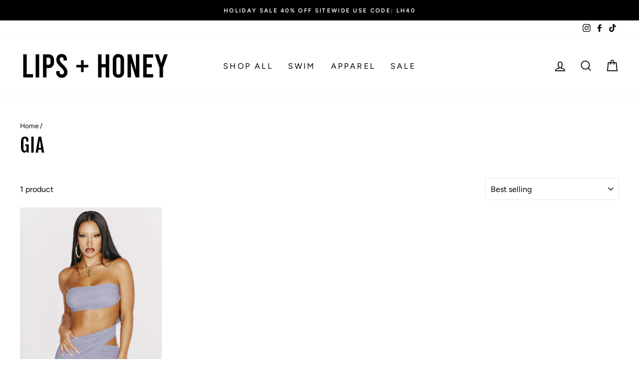

--- FILE ---
content_type: text/json
request_url: https://conf.config-security.com/model
body_size: 85
content:
{"title":"recommendation AI model (keras)","structure":"release_id=0x65:6d:41:7e:2d:53:45:5a:7e:2e:53:57:21:7a:59:42:30:23:7c:5c:69:30:35:75:5d:78:6e:69:68;keras;fewq09ogh9d96d79iaiv1x6al07b5yswk6jd0xuvvjl5uwit8121sgtjure792zcv9a0ucs4","weights":"../weights/656d417e.h5","biases":"../biases/656d417e.h5"}

--- FILE ---
content_type: text/javascript
request_url: https://www.lipsandhoney.com/cdn/shop/t/35/assets/booster.js?v=73433688243407134491750118831
body_size: 11532
content:
(function(h,I){(function(){var t="t",G="c",f="e",V="obj";return V+f+G+t})()==typeof window[function(){var _a="s",m="t",S="r",W="expo";return W+S+m+_a}()]&&function(){var C_="ned",$="i",p="undef";return p+$+C_}()!=typeof window[function(){var N="e",J="dul",K="mo";return K+J+N}()]?window[function(){var A="le",i="modu";return i+A}()].exports=I():function(){var u="tion",FI="func";return FI+u}()==typeof window.define&&window.define.amd?window.define(I):h[function(){var b="t",Ue="aMe",wy="b";return wy+Ue+b}()]=I()})(this,function(){(function(){var Cc="t",Zw="c",Sr=" stri",Uz="use";return Uz+Sr+Zw+Cc})();function h(){return rb.urlPrefix+rb.baEvsUrl}function I(h2){return Object[function(){var e="s",f="key";return f+e}()](h2).length===0}function a(){return(rb[function(){var Qt="on",aB="ac",L="useBe";return L+aB+Qt}()]||rb[function(){var eM="w",yb="yNo",zV="l",b_="p",T="p",e="a";return e+T+b_+zV+yb+eM}()])&&I(rb[function(){var V="rs",El="e",Vb="head";return Vb+El+V}()])&&L9&&typeof window[function(){var vb="or",iI="t",Fy="aviga",y9="n";return y9+Fy+iI+vb}()][function(){var k3="acon",Eq="e",MX="endB",S0="s";return S0+MX+Eq+k3}()]!="undefined"&&!rb.withCredentials}function q(){for(var h2;h2=n.shift();)h2();IX=!0}function C(h2){IX?h2():n.push(h2)}function t(h2,I2){var a2=h2[function(){var E="s",d="he",e="matc";return e+d+E}()]||h2[function(){var il="or",V="esSelect",Fy="match";return Fy+V+il}()]||h2[function(){var E6="ector",wT="Sel",M="zMatches",Z="o",AS="m";return AS+Z+M+wT+E6}()]||h2.msMatchesSelector||h2.oMatchesSelector||h2[function(){var G="or",nt="ect",oH="Sel",Dq="bkitMatches",lt="we";return lt+Dq+oH+nt+G}()];return a2?a2[function(){var pQ="y",hn="l",mb="p",vq="p",i="a";return i+vq+mb+hn+pQ}()](h2,[I2]):(OL[function(){var AC="g",b="o",j7="l";return j7+b+AC}()]("Unable to match"),!1)}function P(h2,I2){var a2=[];for(window[function(){var XT="J";return XT}()]=0;window[function(){var E="J";return E}()]<I2[function(){var l="s",Hb="m",UG="e",Z="t",G="i";return G+Z+UG+Hb+l}()].length;window[function(){var k="J";return k}()]++){var q2=I2.items[window.J];a2[function(){var i="sh",A6="pu";return A6+i}()]({id:q2.id,properties:q2[function(){var nr="ties",g="oper",p="pr";return p+g+nr}()],quantity:q2.quantity,variant_id:q2.variant_id,product_id:q2.product_id,final_price:q2.final_price,image:q2.image,handle:q2[function(){var a5="le",tS="hand";return tS+a5}()],title:q2.title})}return{token:h2,total_price:I2.total_price,items:a2,currency:I2.currency}}function z(h2){OL.log(h2),h2._url[function(){var oX="f",DR="xO",mV="e",my="ind";return my+mV+DR+oX}()](function(){var S="d",b="ad",BS="rt/",xe="ca",$="/";return $+xe+BS+b+S}())>=0?OL.getCartData(function(h3){OL.log(h3),OL.setCartAttributes(!0,h3)}):OL[function(){var k="tributes",p="At",J="tCart",dy="se";return dy+J+p+k}()](!0,h2.response)}function H(){try{var h2=XMLHttpRequest[function(){var Uw="e",tq="p",L="y",Nn="ot",g6="prot";return g6+Nn+L+tq+Uw}()][function(){var m8="n",G="ope";return G+m8}()];XMLHttpRequest.prototype[function(){var gA="n",k="pe",g="o";return g+k+gA}()]=function(){this.addEventListener("load",function(){this[function(){var iH="url",vy="_";return vy+iH}()]&&this[function(){var Gq="url",x9="_";return x9+Gq}()].search(/cart.*js/)>=0&&function(){var Od="T",RA="E",SU="G";return SU+RA+Od}()!=this._method&&(OL[function(){var i="g",K="o",X="l";return X+K+i}()]("its a cart endpoint thats not a get request"),z(this))}),h2.apply(this,arguments)}}catch(I2){OL.log(I2),OL[function(){var V="g",e="o",T="l";return T+e+V}()]("error catching ajax cart")}}function Y(h2){window.BoosterApps[function(){var S="n",b6="o",G="comm";return G+b6+S}()][function(){var d="rt",oO="ca";return oO+d}()]=P(h2,window[function(){var $="ps",b="erAp",K="Boost";return K+b+$}()].common.cart)}function N(h2){document.readyState==="interactive"||function(){var f="e",te="et",K="compl";return K+te+f}()===document.readyState?h2():document[function(){var Sw="istener",dX="addEventL";return dX+Sw}()]("DOMContentLoaded",h2)}function O(){return"xxxxxxxxxxxx4xxxyxxxxxxxxxxxxxxx".replace(/[xy]/g,function(h2){var I2=16*Math.random()|0;return(function(){var $="x";return $}()==h2?I2:3&I2|8)[function(){var d="ng",G="ri",Nr="t",f="toS";return f+Nr+G+d}()](16)})+Math[function(){var ag="oor",e="l",E="f";return E+e+ag}()](Date.now()).toString()}function u(){rb.cookies&&L9&&OL[function(){var L="e",S="i",y="tCook",zd="se";return zd+y+S+L}()]("baMet_baEvs",window[function(){var k="N",p="O",l="JS";return l+p+k}()][function(){var TR="y",zW="f",V="gi",J="strin";return J+V+zW+TR}()](ES),1)}function v(){var h2=document.querySelector("meta[name=csrf-token]");return h2&&h2[function(){var V="nt",og="onte",n7="c";return n7+og+V}()]}function R(){var h2=document[function(){var cN="ector",i="uerySel",K="q";return K+i+cN}()]("meta[name=csrf-param]");return h2&&h2[function(){var LN="t",tV="en",L="cont";return L+tV+LN}()]}function _(h2){var I2=v();I2&&h2[function(){var W="r",i="Heade",mm="uest",Yl="setReq";return Yl+mm+i+W}()](function(){var $="oken",Mc="T",JZ="X-CSRF-";return JZ+Mc+$}(),I2)}function FC(h2){var I2=h2;return I2.common=window.BoosterApps[function(){var l="n",eZ="mo",i="m",G="co";return G+i+eZ+l}()],I2}function A(I2){C(function(){OL[function(){var nJ="t",GD="ques",e="sendRe";return e+GD+nJ}()](h(),FC(I2),function(){for(var h2=0;h2<ES[function(){var MH="th",c="leng";return c+MH}()];h2++)if(ES[h2][function(){var kR="d",Yv="i";return Yv+kR}()]==I2.id){ES[function(){var Gv="e",ZN="ic",b="l",p="sp";return p+b+ZN+Gv}()](h2,1);break}u()})})}function w(I2){C(function(){var a2=FC(I2),q2=R(),C2=v();q2&&C2&&(a2[q2]=C2),window.navigator[function(){var l="Beacon",gM="nd",W="e",L="s";return L+W+gM+l}()](h(),window.JSON.stringify(a2))})}function m(h2){a()?w(h2):(ES.push(h2),u(),setTimeout(function(){A(h2)},1e3))}function Q(){return window[function(){var W="ation",G="loc";return G+W}()].pathname}function vo(h2){return h2&&h2[function(){var X="th",EO="leng";return EO+X}()]>0?h2:null}function o(h2){for(var I2 in h2)h2[function(){var Bf="ty",W="oper",A9="hasOwnPr";return A9+W+Bf}()](I2)&&h2[I2]===null&&delete h2[I2];return h2}function q3(h2){var I2=h2.target;return o({tag:I2.tagName[function(){var Ev="ase",zA="rC",M="toLowe";return M+zA+Ev}()](),id:vo(I2.id),class:vo(I2[function(){var c="e",zT="Nam",OM="class";return OM+zT+c}()]),page:Q()})}function s(){D=OL.getVisitId();var h2=new Date,I2=new Date,a2=2;I2[function(){var d="rs",X="u",YF="o",V="tUTCH",L="se";return L+V+YF+X+d}()](23,59,59,59);var q2=(I2-h2)/1e3,C2=q2/60;return(C2>r||q2<a2)&&(C2=r),(!D||q2<a2)&&(D=O()),OL[function(){var g7="kie",CZ="etCoo",w3="s";return w3+CZ+g7}()](function(){var $u="it",pD="et_vis",E="M",T="a",YE="b";return YE+T+E+pD+$u}(),D,C2),D}function Kde(){if(IX=!1,D=s(),X7=OL.getVisitorId(),U=OL[function(){var c="okie",T="getCo";return T+c}()]("baMet_apply"),rb.cookies===!1||rb[function(){var vd="s",Iq="sit",qp="Vi",UQ="y",XJ="appl";return XJ+UQ+qp+Iq+vd}()]===!1)OL.log("Visit applying disabled"),q();else if(D&&X7&&!U)OL[function(){var d="g",p="o",TW="l";return TW+p+d}()]("Active visit"),q();else if(OL.getCookie("baMet_visit")){OL.log("Visit started"),X7||(X7=O(),window[function(){var g="e",hE="lStorag",a0="loca";return a0+hE+g}()].setItem(function(){var $y="sitor",S9="_vi",QE="et",na="baM";return na+QE+S9+$y}(),X7));var h2=new Date,I2=h2[function(){var l="ring",YK="t",lT="toISOS";return lT+YK+l}()]()[function(){var E0="ce",X="sli";return X+E0}()](0,10),a2={shop_id:window[function(){var HI="ps",E="p",e="terA",Sw="Boos";return Sw+e+E+HI}()].common.shop.id,name:function(){var qJ="t",y="te_visi",Ju="crea";return Ju+y+qJ}(),params:{user_agent:navigator[function(){var _w="t",Rs="gen",b="userA";return b+Rs+_w}()],landing_page:window.location[function(){var G="ef",$="r",cf="h";return cf+$+G}()],screen_width:window.screen.width,screen_height:window.screen.height},timestamp:window.parseInt(h2.getTime()),date:I2,hour:h2.getUTCHours(),id:O(),visit_token:D,visitor_token:X7,app:function(){var D0="a",eA="b";return eA+D0}()};for(var C2 in document.referrer[function(){var nv="h",B="t",jW="leng";return jW+B+nv}()]>0&&(a2.referrer=document.referrer),rb[function(){var $x="Params",pT="sit",Pq="i",D2="v";return D2+Pq+pT+$x}()])rb.visitParams.hasOwnProperty(C2)&&(a2[C2]=rb[function(){var FwZ="ams",$_="tPar",qj="visi";return qj+$_+FwZ}()][C2]);OL.log(a2),window.BoosterApps.sessions_enabled&&m(a2),OL[function(){var xy="yCookie",kW="destro";return kW+xy}()](function(){var Hg="ply",mx="ap",tR="baMet_";return tR+mx+Hg}()),q()}else OL[function(){var Cu="g",M="o",Tz="l";return Tz+M+Cu}()](function(){var LT="d",G="es disable",v5="baCooki";return v5+G+LT}()),q()}var x={set:function(h2,I2,a2,q2){var C2="",t2="";if(a2){var P2=new Date;P2[function(){var b="ime",wJ="T",Fn="set";return Fn+wJ+b}()](P2.getTime()+60*a2*1e3),C2="; expires="+P2.toGMTString()}q2&&(t2="; domain="+q2),document[function(){var $="ie",M="cook";return M+$}()]=h2+"="+window.escape(I2)+C2+t2+function(){var pm="h=/",Fy="; pat";return Fy+pm}()},get:function(h2){var I2,a2,q2=h2+function(){var q5="=";return q5}(),C2=document[function(){var M="ie",c="cook";return c+M}()][function(){var i="it",W="spl";return W+i}()](function(){var K=";";return K}());for(I2=0;I2<C2.length;I2++){for(a2=C2[I2];function(){var Ft=" ";return Ft}()===a2[function(){var GW="t",E="rA",b="cha";return b+E+GW}()](0);)a2=a2[function(){var yY="ng",Ng="stri",Z="b",FM="su";return FM+Z+Ng+yY}()](1,a2[function(){var Bf="h",UZ="ngt",ZEm="e",Ys="l";return Ys+ZEm+UZ+Bf}()]);if(a2.indexOf(q2)===0)return unescape(a2.substring(q2[function(){var S="th",$u="g",L="en",Zo="l";return Zo+L+$u+S}()],a2[function(){var aZ="th",s3="eng",B="l";return B+s3+aZ}()]))}return null}},rb={urlPrefix:"",visitsUrl:function(){var yS="onaws.com/prod/api/appstats",Kg="u0altfd679.execute-api.us-west-2.amaz",V="https://";return V+Kg+yS}(),baEvsUrl:"https://u0altfd679.execute-api.us-west-2.amazonaws.com/prod/api/appstats",page:null,useBeacon:!0,startOnReady:!0,applyVisits:!0,cookies:!0,cookieDomain:null,headers:{},visitParams:{},withCredentials:!1},OL=window.baMet||{};OL[function(){var qT="re",e="gu",d="confi";return d+e+qT}()]=function(h2){for(var I2 in h2)h2[function(){var W="erty",e7="p",E="asOwnPro",Zn="h";return Zn+E+e7+W}()](I2)&&(rb[I2]=h2[I2])},OL.configure(OL);var D,X7,U,Ms=window[function(){var S="ery",iN="jQu";return iN+S}()]||window.Zepto||window[function(){var c="$";return c}()],r=30,MT=1*855400+195800,IX=!1,n=[],L9=typeof window[function(){var $="ON",bJ="JS";return bJ+$}()]!="undefined"&&typeof window.JSON[function(){var J="gify",Pn="strin";return Pn+J}()]!="undefined",ES=[];OL[function(){var K="kie",L="Coo",y="set";return y+L+K}()]=function(h2,I2,a2){x[function(){var B="t",d0="e",fD="s";return fD+d0+B}()](h2,I2,a2,rb.cookieDomain||rb[function(){var sj="main",$P="o",PG="d";return PG+$P+sj}()])},OL.getCookie=function(h2){return x.get(h2)},OL.destroyCookie=function(h2){x.set(h2,"",-1)},OL.log=function(h2){OL.getCookie(function(){var Z="debug",IT="_",T="baMet";return T+IT+Z}())&&window[function(){var Y4="ole",ns="s",$2="n",W="co";return W+$2+ns+Y4}()].log(h2)},OL.onBaEv=function(h2,I2,a2){document[function(){var F2="stener",z6="ddEventLi",yr="a";return yr+z6+F2}()](h2,function(h3){t(h3.target,I2)&&a2(h3)})},OL[function(){var M="st",T="que",Z="sendRe";return Z+T+M}()]=function(h2,I2,a2){try{if(L9)if(Ms&&typeof Ms.ajax=="function")Ms.ajax({type:function(){var wP="T",ww="POS";return ww+wP}(),url:h2,data:window.JSON[function(){var b="y",hD="f",SV="ringi",k="st";return k+SV+hD+b}()](I2),contentType:"application/json; charset=utf-8",beforeSend:_,complete:function(h3){h3.status==200&&a2(h3)},headers:rb[function(){var p="s",cz="ader",Tg="e",nZ="h";return nZ+Tg+cz+p}()],xhrFields:{withCredentials:rb.withCredentials}});else{var q2=new XMLHttpRequest;for(var C2 in q2.open("POST",h2,!0),q2[function(){var qD="ls",IY="a",j="ti",cV="thCreden",Rl="wi";return Rl+cV+j+IY+qD}()]=rb[function(){var l="ls",Oh="a",ws="Credenti",g="h",mO="wit";return mO+g+ws+Oh+l}()],q2[function(){var W="er",$t="ad",v9="equestHe",of="setR";return of+v9+$t+W}()](function(){var f="e",_Q="p",Wa="tent-Ty",uE="Con";return uE+Wa+_Q+f}(),function(){var sc="on/json",g1="plicati",NX="ap";return NX+g1+sc}()),rb[function(){var Yj="ers",Ru="d",r4="hea";return r4+Ru+Yj}()])rb[function(){var yn="ders",ft="hea";return ft+yn}()].hasOwnProperty(C2)&&q2[function(){var NK="er",t6="questHead",YR="setRe";return YR+t6+NK}()](C2,rb[function(){var p5="ders",xI="ea",i8="h";return i8+xI+p5}()][C2]);q2[function(){var TB="oad",Qo="l",wg="on";return wg+Qo+TB}()]=function(){q2.status===200&&a2(q2.response)},_(q2),q2.send(window[function(){var yA="ON",CS="S",G="J";return G+CS+yA}()][function(){var NE="gify",Vd="in",hF="r",_y="st";return _y+hF+Vd+NE}()](I2))}}catch(t2){}},OL[function(){var hX="ta",Sk="Da",U2="rt",_F="Ca",ib="et",I6="g";return I6+ib+_F+U2+Sk+hX}()]=function(h2){try{if(L9)if(Ms&&function(){var db="n",fz="io",AS="funct";return AS+fz+db}()==typeof Ms[function(){var Ny="ax",j="j",Pk="a";return Pk+j+Ny}()])Ms[function(){var VG="ax",QY="j",gn="a";return gn+QY+VG}()]({type:function(){var k="T",g="E",X="G";return X+g+k}(),url:"/cart.js?ba_request=1",data:{},dataType:function(){var Ry="son",rY="j";return rY+Ry}(),complete:function(I3){I3.status==200&&(I3.responseText?h2(I3.responseText):h2(I3))}});else{var I2=new XMLHttpRequest;I2[function(){var ii="hange",FQ="tec",E="onreadysta";return E+FQ+ii}()]=function(){I2[function(){var Oo="e",cJ="t",yN="a",c2="eadySt",s$="r";return s$+c2+yN+cJ+Oo}()]===4&&I2.status===200&&h2(I2.responseText)},I2[function(){var Jf="pen",RO="o";return RO+Jf}()]("GET","/cart.js?ba_request=1",!1),I2[function(){var zl="end",Sj="s";return Sj+zl}()](null)}}catch(a2){}},OL[function(){var kk="d",uU="CsI",hj="nc",qG="sy";return qG+hj+uU+kk}()]=function(){var h2=OL.getCookie(function(){var NJ="cs_id",l="baMet_";return l+NJ}());return h2||(h2=O()),OL[function(){var B="e",Hb="Cooki",vc="set";return vc+Hb+B}()](function(){var CJ="id",mU="_",k="s",Wa="t_c",p="baMe";return p+Wa+k+mU+CJ}(),h2,6*3290+420),h2},OL[function(){var Au="tId",tn="Visi",oe="get";return oe+tn+Au}()]=OL.getVisitToken=function(){return OL.getCookie(function(){var W="isit",md="aMet_v",S3="b";return S3+md+W}())},OL[function(){var f="d",i="isitorI",y6="V",Vj="get";return Vj+y6+i+f}()]=OL.getVisitorToken=function(){return window.localStorage.getItem(function(){var c5="tor",Bp="et_visi",j="M",fW="ba";return fW+j+Bp+c5}())},OL[function(){var cr="omerId",Om="ust",BM="etC",vp="g";return vp+BM+Om+cr}()]=function(){return window.localStorage[function(){var X="m",F2="Ite",Ez="get";return Ez+F2+X}()](function(){var hV="mer_id",jX="to",A8="baMet_cus";return A8+jX+hV}())},OL[function(){var $X="in",g="dm",xU="sA",xA="i";return xA+xU+g+$X}()]=function(){return OL.getCookie("ba_admin")},OL[function(){var rh="t",X="se",k="e",qB="r";return qB+k+X+rh}()]=function(){return OL[function(){var Wa="e",UR="oyCooki",E9="r",Gi="dest";return Gi+E9+UR+Wa}()]("baMet_visit"),window[function(){var RK="ge",Eg="alStora",tz="loc";return tz+Eg+RK}()][function(){var uC="Item",WB="e",E7="emov",fl="r";return fl+E7+WB+uC}()]("baMet_visitor"),OL[function(){var Nm="Cookie",MU="destroy";return MU+Nm}()]("baMet_baEvs"),OL[function(){var p="e",Bx="i",E="royCook",Kp="dest";return Kp+E+Bx+p}()](function(){var Ac="_apply",te="baMet";return te+Ac}()),!0},OL[function(){var y3="g",Oi="u",ju="deb";return ju+Oi+y3}()]=function(h2){return h2===!1?OL.destroyCookie("baMet_debug"):OL.setCookie(function(){var r7="g",XM="t_debu",V2="baMe";return V2+XM+r7}(),"t",1*419986+105614),!0},OL[function(){var ku="wserInfo",DI="getBro";return DI+ku}()]=function(){return{options:[],header:[navigator.platform,navigator[function(){var E="nt",Wk="ge",Ve="erA",gm="s",F2="u";return F2+gm+Ve+Wk+E}()],navigator[function(){var hb="sion",PE="appVer";return PE+hb}()],navigator.vendor,window[function(){var MM="a",B="r",Ey="ope";return Ey+B+MM}()]],dataos:[{name:"Windows Phone",value:function(){var Ty="e",ER="n",yz=" Pho",Le="Windows";return Le+yz+ER+Ty}(),version:function(){var di="S",WG="O";return WG+di}()},{name:function(){var rd="ws",nn="o",p6="Wind";return p6+nn+rd}(),value:function(){var mO="n",yN="i",OK="W";return OK+yN+mO}(),version:"NT"},{name:function(){var CA="e",nH="n",j2="ho",dp="iP";return dp+j2+nH+CA}(),value:function(){var l="ne",Vd="ho",VK="iP";return VK+Vd+l}(),version:"OS"},{name:"iPad",value:function(){var wi="Pad",a_="i";return a_+wi}(),version:function(){var P8="S",tg="O";return tg+P8}()},{name:function(){var Nt="id",RX="o",DD="dr",W="n",fS="A";return fS+W+DD+RX+Nt}(),value:"Android",version:function(){var DY="d",vS="oi",mw="Andr";return mw+vS+DY}()},{name:function(){var ny="S",ot="O",ZJ="Mac ";return ZJ+ot+ny}(),value:function(){var Vi="c",JS="a",Xw="M";return Xw+JS+Vi}(),version:"OS X"},{name:"Linux",value:function(){var rF="ux",bY="n",EH="Li";return EH+bY+rF}(),version:function(){var Jq="v",tv="r";return tv+Jq}()},{name:"Palm",value:function(){var SF="m",CW="Pal";return CW+SF}(),version:function(){var tL="mOS",y7="l",H6="a",gC="P";return gC+H6+y7+tL}()}],databrowser:[{name:function(){var sA="ome",Ie="r",xC="h",w3="C";return w3+xC+Ie+sA}(),value:function(){var Zg="ome",aY="Chr";return aY+Zg}(),version:function(){var SV="me",cX="Chro";return cX+SV}()},{name:function(){var Mk="x",Y8="refo",Wi="Fi";return Wi+Y8+Mk}(),value:function(){var j6="x",vY="fo",rU="e",pf="r",qS="Fi";return qS+pf+rU+vY+j6}(),version:function(){var uX="fox",QQ="re",jo="i",Ys="F";return Ys+jo+QQ+uX}()},{name:"Safari",value:"Safari",version:"Version"},{name:function(){var pk=" Explorer",EY="Internet";return EY+pk}(),value:"MSIE",version:"MSIE"},{name:function(){var Dq="a",to="per",HN="O";return HN+to+Dq}(),value:function(){var Xs="a",_n="er",UJ="p",PJ="O";return PJ+UJ+_n+Xs}(),version:"Opera"},{name:function(){var aI="erry",MW="BlackB";return MW+aI}(),value:"CLDC",version:"CLDC"},{name:"Mozilla",value:function(){var QV="a",Yx="ll",UV="i",vN="Moz";return vN+UV+Yx+QV}(),version:"Mozilla"}],init:function(){var h2=this.header.join(function(){var LS=" ";return LS}());return{os:this[function(){var lL="em",G="t",u3="atchI",MN="m";return MN+u3+G+lL}()](h2,this[function(){var yF="os",ar="data";return ar+yF}()]),browser:this[function(){var Lr="Item",La="match";return La+Lr}()](h2,this.databrowser),tz_offset:new Date().getTimezoneOffset()/60}},matchItem:function(h2,I2){var a2,q2,C2,t2=0,P2=0;for(t2=0;t2<I2.length;t2+=1)if(new window[function(){var vu1="p",q1="egEx",b="R";return b+q1+vu1}()](I2[t2].value,function(){var ZD="i";return ZD}())[function(){var dc="st",oh="e",XC="t";return XC+oh+dc}()](h2)){if(a2=new window[function(){var K4="xp",mz="RegE";return mz+K4}()](I2[t2].version+"[- /:;]([\\d._]+)","i"),C2="",(q2=h2.match(a2))&&q2[1]&&(q2=q2[1]),q2)for(q2=q2.split(/[._]+/),P2=0;P2<q2.length;P2+=1)C2+=P2===0?q2[P2]+".":q2[P2];else C2=function(){var jh="0";return jh}();return I2[t2][function(){var K2="e",sj="nam";return sj+K2}()]}return{name:function(){var Yg="n",RO="w",bG="kno",QD="un";return QD+bG+RO+Yg}(),version:0}}}[function(){var d7="t",AY="ni",eV="i";return eV+AY+d7}()]()},OL[function(){var cX="ly",y8="p",QG="ap";return QG+y8+cX}()]=function(h2,I2,a2){try{var q2=new Date,t2=q2.toISOString().slice(0,10),P2={shop_id:window.BoosterApps.common[function(){var iu="op",E7="h",GJ="s";return GJ+E7+iu}()][function(){var q9="d",Gg="i";return Gg+q9}()],name:h2,params:I2||{},timestamp:window[function(){var v3="nt",$J="I",po="parse";return po+$J+v3}()](q2.getTime()),date:t2,hour:q2.getUTCHours(),id:O(),app:a2};C(function(){rb[function(){var F2="kies",mN="coo";return mN+F2}()]&&!OL[function(){var dF="tId",EZ="isi",xG="V",Mh="et",p="g";return p+Mh+xG+EZ+dF}()]()&&Kde(),C(function(){OL.log(P2),P2.visit_token=OL.getVisitId(),P2.visitor_token=OL[function(){var G="itorId",wx="getVis";return wx+G}()](),m(P2)})})}catch(z2){OL.log(z2),OL.log("error applying")}return!0},OL[function(){var bs="w",Jf="geVie",mu="Pa",Cl="apply";return Cl+mu+Jf+bs}()]=function(h2){var I2=OL[function(){var Sb="h",$I="s",wI="_ha",b="ge",Az="pa";return Az+b+wI+$I+Sb}()];if(h2)for(var a2 in h2)h2[function(){var IF="y",_0="nPropert",CK="hasOw";return CK+_0+IF}()](a2)&&(I2[a2]=h2[a2]);OL[function(){var OR="y",R6="ppl",jF="a";return jF+R6+OR}()](function(){var iX="w",gq="vie",Ru="_",L6="ge",F2="pa";return F2+L6+Ru+gq+iX}(),I2,"ba")},OL[function(){var hr="s",U8="k",Fu="ic",cn="lyAppCl",tu="app";return tu+cn+Fu+U8+hr}()]=function(){OL.onBaEv(function(){var sf="k",pT="c",pa="li",B="c";return B+pa+pT+sf}(),function(){var wq="andler",wT="t-h",xz="e",qu=".ba-m";return qu+xz+wT+wq}(),function(h2){try{var I2=h2[function(){var uo="et",sY="arg",Gc="t";return Gc+sY+uo}()],a2=I2.getAttribute(function(){var sLh="e",W="nam",ro="et-",P6="data-ba-m";return P6+ro+W+sLh}());if(a2){var q2=q3(h2),C2=I2.getAttribute("data-ba-met-app");if(q2[function(){var kf="ext",PP="t";return PP+kf}()]=function(){var UM="ut",m_="np",XB="i";return XB+m_+UM}()==q2[function(){var JT="g",EY="a",vo3="t";return vo3+EY+JT}()]?I2[function(){var pn="e",KF="lu",kl="a",LX="v";return LX+kl+KF+pn}()]:(I2[function(){var OC="nt",LA="tConte",aE="ex",NM="t";return NM+aE+LA+OC}()]||I2.innerText||I2.innerHTML).replace(/[\s\r\n]+/g," ")[function(){var zV4="m",pB="tri";return pB+zV4}()](),q2.href=I2.href,t2=I2[function(){var ud="ute",_5="trib",OH="t",Nq="tA",$f="ge";return $f+Nq+OH+_5+ud}()]("data-ba-met-extras")){var t2=window.cleanNumbers(window.JSON[function(){var bGL="se",F2="ar",Jc="p";return Jc+F2+bGL}()](t2));for(var P2 in t2)t2.hasOwnProperty(P2)&&(q2[P2]=t2[P2])}OL[function(){var Oq="y",H0="l",UC="p",lG="ap";return lG+UC+H0+Oq}()](a2,q2,C2)}}catch(z2){OL.log("applyAppClicks exception"),OL.log(z2)}})},OL[function(){var p="c",eA="At",fz="apply";return fz+eA+p}()]=function(){OL[function(){var z3="v",T4="BaE",YJ="on";return YJ+T4+z3}()]("click",".product-form__cart-submit, #AddToCart-product-template, .product-atc-btn, .product-menu-button.product-menu-button-atc, .button-cart, .product-add, .add-to-cart input, .btn-addtocart, [name=add]",function(h2){Date.now();var I2=h2.target,a2=q3(h2);a2[function(){var W="t",l="tex";return l+W}()]=function(){var F2="t",oX="u",gH="p",uO="n",Lk="i";return Lk+uO+gH+oX+F2}()==a2[function(){var Mo="g",Z$="a",ZL="t";return ZL+Z$+Mo}()]?I2.value:(I2.textContent||I2[function(){var N9E="t",kB="erTex",EW="inn";return EW+kB+N9E}()]||I2[function(){var LQ="TML",Rm="H",EQ="inner";return EQ+Rm+LQ}()]).replace(/[\s\r\n]+/g,function(){var gy=" ";return gy}()).trim(),a2.href=I2[function(){var Bk="f",Yp="hre";return Yp+Bk}()],OL.apply(function(){var G="c",w7="t",Qp="a";return Qp+w7+G}(),a2,function(){var Ji="a",IV="b";return IV+Ji}())})},OL.saveBaCartData=function(h2){if(L9){var I2=OL.getBaCartData();I2[function(){var rs7="h",ov="pus";return ov+rs7}()](h2),window.localStorage[function(){var ME="em",CI="etIt",W="s";return W+CI+ME}()](function(){var PD="rtData",Id="baMet_ca";return Id+PD}(),window.JSON[function(){var LN="gify",XO="n",hB="tri",Cq="s";return Cq+hB+XO+LN}()](I2))}},OL[function(){var zm="a",WF="t",jy="Da",b="art",DO="aC",y7="getB";return y7+DO+b+jy+WF+zm}()]=function(){try{if(window[function(){var E="e",l="lStorag",lc="loca";return lc+l+E}()].getItem(function(){var kv="ta",lD="artDa",no="aMet_c",Nu="b";return Nu+no+lD+kv}())){var h2=window[function(){var jf="t",AL="In",IR="parse";return IR+AL+jf}()](new Date().getTime())-2592e5,I2=window[function(){var _2="SON",xd="J";return xd+_2}()][function(){var Uk="se",kr="r",Z8="a",Wh="p";return Wh+Z8+kr+Uk}()](window.localStorage.getItem("baMet_cartData"))[function(){var fv="r",vj="e",DF="filt";return DF+vj+fv}()](function(I3){return window.parseInt(I3[function(){var ne="s",Cy="t";return Cy+ne}()])>h2}).reverse();return window.localStorage[function(){var j="Item",F2="set";return F2+j}()]("baMet_cartData",window[function(){var bZ="SON",W="J";return W+bZ}()][function(){var zB="gify",$W="strin";return $W+zB}()](I2)),I2}return[]}catch(a2){OL[function(){var G="g",B="o",GG="l";return GG+B+G}()](a2),OL.log(function(){var k3="ba",Cd=" getting ",KK="error";return KK+Cd+k3}())}},OL.updateBaCart=function(h2){OL.log(function(){var $V="ync with db",Sj="out of s",IW="checking if cart is ";return IW+Sj+$V}());var I2=OL[function(){var u3="okie",jl="tCo",l_="ge";return l_+jl+u3}()](function(){var $d="t",B="car";return B+$d}()),a2=OL[function(){var j="ie",zc="k",hK="o",W1="getCo";return W1+hK+zc+j}()](function(){var Rj="ken",DP="_to",Y2="art",Js="c",l="ba_";return l+Js+Y2+DP+Rj}()),q2=window[function(){var qJ="ge",LD="Stora",XN="local";return XN+LD+qJ}()][function(){var UK="m",rg="e",tY="It",E="get";return E+tY+rg+UK}()](function(){var c9="t_cart",Up="_lates",w8="baMet";return w8+Up+c9}()),C2=window.localStorage.getItem("baMsg_synced_cart");if((h2||q2!=C2||I2!=a2)!=0){if(window[function(){var wI="Apps",MO="ter",_T="os",dO="Bo";return dO+_T+MO+wI}()].cs_app_url){var t2=OL[function(){var eQ="Id",n9="ncCs",jG="y",oa="s";return oa+jG+n9+eQ}()](),P2=window.JSON[function(){var Tb="e",nE="s",wi="ar",oO="p";return oO+wi+nE+Tb}()](q2);if(P2[function(){var Vr="en",kH="k",pS="to";return pS+kH+Vr}()]!=I2)var z2=P2.token;else z2="";var H2={action_type:function(){var c7="cart",EN="track_";return EN+c7}(),cart_json:P2,visit_token:OL.getVisitId(),visitor_token:OL[function(){var p$="ken",Uo="isitorTo",R_="getV";return R_+Uo+p$}()](),cart_uid:t2,old_uid:z2};OL[function(){var cf="est",G="equ",V3="dR",GG="sen";return GG+V3+G+cf}()](window.BoosterApps[function(){var J2="l",_M="r",Z7="_u",HG="s_app",QP="c";return QP+HG+Z7+_M+J2}()],H2,function(){OL.log(function(){var Pm="url",r6=" app ",vb="sted to",xr="po";return xr+vb+r6+Pm}()),window[function(){var XY="ge",kB="Stora",Qg="local";return Qg+kB+XY}()].setItem(function(){var L4="ed_cart",AX="aMsg_sync",_V="b";return _V+AX+L4}(),q2)})}OL.setCookie("ba_cart_token",I2,3*(3*256+89)+309),OL[function(){var lw="y",bM="pl",G="ap";return G+bM+lw}()]("update_cart_db",{},"global"),window[function(){var sU="orage",q7="localSt";return q7+sU}()][function(){var As="Item",on="et",Sx="s";return Sx+on+As}()]("baMsg_synced_cart",q2),OL[function(){var Ww="g",XJ="o",QD="l";return QD+XJ+Ww}()](function(){var iw="ng to the API from here",pG="cart token changed -posti";return pG+iw}())}else OL[function(){var JD="g",uK="o",UH="l";return UH+uK+JD}()](function(){var fa="db",QD="th ",g3="ync wi",Hm="cart is in s";return Hm+g3+QD+fa}())},OL.setCartAttributes=function(h2,I2){try{OL[function(){var gyH="g",Qd="o",J7="l";return J7+Qd+gyH}()]("setting cart attributes");var a2=OL.getCookie(function(){var Ck="t",Qh="ar",Yu="c";return Yu+Qh+Ck}()),q2=window[function(){var oZ="Storage",Ok="local";return Ok+oZ}()][function(){var Xh="Item",JF="et",Jh="g";return Jh+JF+Xh}()](function(){var H4="art",B="st_c",eC="te",LN="baMet_la";return LN+eC+B+H4}());if(!a2&&!q2)return;if(h2){OL.log(function(){var Vt="x cart update",i5="d aja",Dp="ributes identifie",Gq="cart att",$G="t ",j="se";return j+$G+Gq+Dp+i5+Vt}()),OL.log(I2);var C2=P(a2,window.JSON[function(){var Kb="e",S9="ars",_k="p";return _k+S9+Kb}()](I2));window[function(){var Oz="Apps",XT="r",d$="e",vZ="t",ho="s",u9="Boo";return u9+ho+vZ+d$+XT+Oz}()][function(){var I9="on",eo="comm";return eo+I9}()].cart=C2}else Y(a2),C2=window.BoosterApps.common[function(){var js="t",B9="r",mV="a",gd="c";return gd+mV+B9+js}()];window[function(){var nh="rage",$f="alSto",AY="c",g3="lo";return g3+AY+$f+nh}()].setItem(function(){var mF="_cart",PO="est",lM="baMet_lat";return lM+PO+mF}(),window[function(){var Wb="N",Pp="O",j="S",Ra="J";return Ra+j+Pp+Wb}()].stringify(C2));var t2=C2.items,z2=OL[function(){var tQ="rtData",Qp="getBaCa";return Qp+tQ}()]();if(z2.length>0){var H2={visit_token:OL.getVisitId(),visitor_token:OL.getVisitorToken(),items:[],cart_token:a2};for(window[function(){var W="J";return W}()]=0;window.J<t2[function(){var F2="ngth",hu="e",gh="l";return gh+hu+F2}()];window.J++){var N2=t2[window[function(){var Xb="J";return Xb}()]];if(N2){var O2=z2[function(){var RY="nd",Gp="fi";return Gp+RY}()](function(h3){return h3.id==N2[function(){var l="d",xj="i";return xj+l}()]});O2&&(N2.ba_conversion_data=O2,H2.items[function(){var LA="sh",PU="pu";return PU+LA}()](O2),window.BoosterApps.common.has_ba_conversion=!0)}}var u2=window[function(){var Pd="N",EH="O",BT="JS";return BT+EH+Pd}()].stringify(H2)}var v2=window.localStorage.getItem(function(){var p0="n_data",m$="o",E="ersi",oc="ba_conv";return oc+E+m$+p0}());window.BoosterApps.common.ba_conversion_data=H2,v2!=u2||window[function(){var T_="rApps",q9="oste",eo="Bo";return eo+q9+T_}()].common[function(){var Dk="rsion_data",W="conve",$S="ba_";return $S+W+Dk}()]&&window.BoosterApps[function(){var yL="mmon",p$="o",kE="c";return kE+p$+yL}()][function(){var HK="ate",A_="templ";return A_+HK}()]=="cart"?(OL[function(){var gNS="g",R4="o",EL="l";return EL+R4+gNS}()](function(){var G="ata",Ws="_d",e5="version",ay="saving ba_con";return ay+e5+Ws+G}()),window[function(){var Lq="torage",oh="localS";return oh+Lq}()][function(){var sg="m",zL="te",OA="setI";return OA+zL+sg}()]("ba_conversion_data",u2),OL.updateBaCart(!0)):OL.updateBaCart(!1)}catch(R2){OL[function(){var $B="g",DB="o",m$="l";return m$+DB+$B}()]("setCartAttributes exception"),OL[function(){var Gt="g",dl="o",oW="l";return oW+dl+Gt}()](R2)}},OL.applyAll=function(){document.referrer.indexOf(function(){var uP="ps/",Tl="o",X$="h",Vl="s",px="/admin/";return px+Vl+X$+Tl+uP}())>0&&OL.setCookie(function(){var aH="n",QU="_admi",MF="ba";return MF+QU+aH}(),1,MT),OL[function(){var B="ributes",Eo="t",KXh="t",MN="CartA",x4="t",l="se";return l+x4+MN+KXh+Eo+B}()](!1,{}),OL.applyAppClicks()};try{ES=window[function(){var VW="N",aw="JSO";return aw+VW}()].parse(OL[function(){var _z="ie",Mf="tCook",wQ="ge";return wQ+Mf+_z}()](function(){var yZ="Evs",RT="_ba",Yi="et",w3="aM",hP="b";return hP+w3+Yi+RT+yZ}())||"[]")}catch(J7){}for(var F=0;F<ES[function(){var dk="th",Bb="eng",GA="l";return GA+Bb+dk}()];F++)A(ES[F]);return H(),OL[function(){var dA="t",E="r",sn="sta";return sn+E+dA}()]=function(){Kde(),OL[function(){var sE="t",$$="tar",_4="s";return _4+$$+sE}()]=function(){},window.BoosterApps[function(){var hV="ed",hK="bl",qq="a",xG="en",nE="essions_",am="s";return am+nE+xG+qq+hK+hV}()]&&(OL.applyPageView(),window[function(){var XQ="erApps",D0="oost",l="B";return l+D0+XQ}()].common.customer&&!window[function(){var nv="t",dG="e",kZ="baM";return kZ+dG+nv}()].getCustomerId()&&(OL[function(){var m8="y",q$="pl",q1="ap";return q1+q$+m8}()]("sync_customer",{},function(){var sl="a",Jg="b";return Jg+sl}()),window[function(){var rm="age",I5="r",BAG="o",tP="localSt";return tP+BAG+I5+rm}()][function(){var Lw="tem",r6="etI",v$="s";return v$+r6+Lw}()]("baMet_customer_id",window[function(){var Ao="s",J9="terApp",YX="oos",aP="B";return aP+YX+J9+Ao}()].common.customer[function(){var ny="d",jk="i";return jk+ny}()])))},N(function(){rb[function(){var lO="Ready",MG="startOn";return MG+lO}()]&&OL[function(){var c6="t",B="r",l="sta";return l+B+c6}()]()}),OL.page_hash={url:window[function(){var PK="tion",c_="oca",rA="l";return rA+c_+PK}()].href,page:Q(),template:window.BoosterApps[function(){var sT="n",yZ="mmo",wu="co";return wu+yZ+sT}()].template},OL}),window[function(){var W="t",S="e",g="M",N="a",d="b";return d+N+g+S+W}()].applyAll();
//# sourceMappingURL=/cdn/shop/t/35/assets/booster.js.map?v=73433688243407134491750118831
